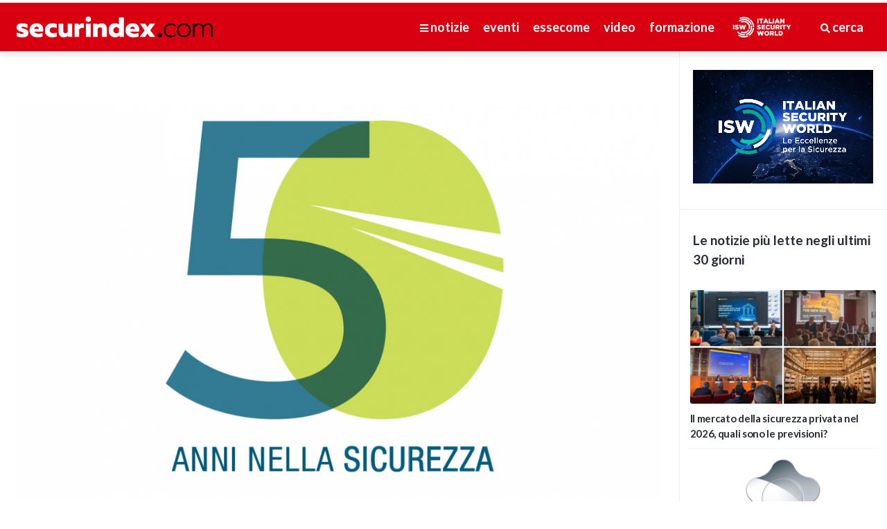

--- FILE ---
content_type: text/html; charset=UTF-8
request_url: https://securindex.com/news/leggi/4110/dab-50-anni-insieme-24-09-1972-25-09-2022
body_size: 11769
content:
<!DOCTYPE html>
<html lang="it" class="">
    <head>
        <meta charset="utf-8">
        <meta http-equiv="X-UA-Compatible" content="IE=edge">
        <meta name="viewport" content="width=device-width, height=device-height, initial-scale=1.0, maximum-scale=1.0, user-scalable=no">
        <meta name="apple-mobile-web-app-capable" content="yes">
		<meta name="csrf-token" content="nrt5dRvYLvzQhx7dfn950enwM5tNHNmWVQZLsrgo">
        <link rel="icon" href="https://securindex.com/favicon.png" type="image/x-icon" />
        <meta name="description" content="securindex.com è il portale italiano della sicurezza: notizie, norme e leggi, novità tecnologiche, formazione professionale e contatto diretto con installatori certificati.">
        <meta name="keywords" content="sicurezza,securindex,essecome,news,notizie,securpedia,informazione,installatore,installatori,antifurto,antifurti,gdpr,guardie giurate,videosorveglianza,security,safety,vigilanza,corsi sicurezza,security for retail forum,formazione professionale,certificazione professionale">
        <link rel="canonical" href="https://securindex.com/">
        <title> DAB, 50 anni insieme. 24/09/1972 – 25/09/2022 - news - securindex </title>

        <!-- Google Tag Manager -->
        <script>(function(w,d,s,l,i){w[l]=w[l]||[];w[l].push({'gtm.start':
                    new Date().getTime(),event:'gtm.js'});var f=d.getElementsByTagName(s)[0],
                j=d.createElement(s),dl=l!='dataLayer'?'&l='+l:'';j.async=true;j.src=
                'https://www.googletagmanager.com/gtm.js?id='+i+dl;f.parentNode.insertBefore(j,f);
            })(window,document,'script','dataLayer','GTM-NCCC5Z53');</script>
        <!-- End Google Tag Manager -->
		
		<meta name="copyright" content="Securindex" />
		<meta name="company" content="Securindex" />
        
        <meta property="fb:app_id" content="2061176527499841">
        <meta property="og:locale" content="it_IT">
        <meta property="og:type" content="website">
        <meta property="og:site_name" content="securindex.com">
        <meta property="og:title" content="DAB, 50 anni insieme. 24/09/1972 – 25/09/2022">
        <meta property="og:url" content="https://securindex.com/news/leggi/4110/dab-50-anni-insieme-24-09-1972-25-09-2022">
        <meta property="og:description" content="
	Il 25/09/2022 si celebra il 50esimo di DAB. Un traguardo importante raggiunto con la determinazione, la passione e la lungimiranza che contraddistinguono le aziende che costituiscono DAB: il System Integrator DAB Sistemi Integrati e la societ&agrave; di Monitoraggio, Vigilanza Tecnologica e Supervisione dei sistemi integrati di sicurezza DAB Centro Operativo. Una prima riflessione la chiediamo alla dott.ssa Maddalena Nocivelli, presidente DAB.

	Qual &egrave; il sentiment nel giungere a questa importante tappa?
	Il 25 settembre si celebra non solo il compleanno dell&rsquo;azienda, ma anche la vita del brand, il lavoro di chi ha creduto nella vision e ha contribuito a farla evolvere, e tutto ci&ograve; che sta dentro il cuore di DAB: ETICA, VALORI E PERSONE.
	Un successo realizzato grazie all&rsquo;impegno quotidiano di tutti i collaboratori e alla fiducia dei clienti. Sono alla guida dell&rsquo;azienda, insieme ad altri soci, da settembre 2018 e in questi anni abbiamo rispettato quanto promesso ovvero: innovazione, digitalizzazione, diversificazione orizzontale e consolidamento nei mercati di riferimento, infine valorizzazione del capitale umano.
	Questo risultato &egrave; stato il frutto di un approccio al contempo proattivo e realistico, perch&eacute; abbiamo investito costantemente nella creazione di una nuova consapevolezza: l&rsquo;importanza di vivere nel presente, cogliere e interpretare il momento e le opportunit&agrave;, non rimandare a domani quello che possiamo fare oggi.
	In DAB la tenacia e la voglia di intraprendere non mancano mai! Non ci sono molte PMI in Italia che possono festeggiare i 50 anni di storia e avere, all&rsquo;interno del proprio organigramma, dipendenti che compiono a loro volta 25, 20 o 15 anni di presenza nella stessa azienda.
	Ho subito capito, appena entrata in DAB, che si respirava &ldquo;aria di famiglia&rdquo;... Ci sono dipendenti che sono cresciuti insieme all&rsquo;azienda, si sono sposati, hanno avuto dei figli, si sono laureati o hanno conseguito obiettivi personali, condividendoli con DAB in un percorso fecondo per entrambi..&quot;

	Clicca qui sotto per leggere l&#39;intervista completa:">
        <meta property="og:image" content="https://securindex.com/cacheimage/cached-1100--maintain.cd89c28058069a6cffdc74d285880b22.png">
        <meta property="og:image:secure_url" content="https://securindex.com/cacheimage/cached-1100--maintain.cd89c28058069a6cffdc74d285880b22.png">
                            <meta property="og:image:width" content="1100">
                                    <!--<meta property="og:image:height" content="600">-->
                    <meta property="og:article:author" content="securindex.com">
        <meta property="og:article:publisher" content="essecome editore">
        <meta name="twitter:card" content="summary_large_image">
        <meta name="twitter:site" content="@securindex">
        <meta name="twitter:creator" content="@securindex" />
        <meta name="twitter:url" content="https://securindex.com/news/leggi/4110/dab-50-anni-insieme-24-09-1972-25-09-2022">
        <meta name="twitter:title" content="DAB, 50 anni insieme. 24/09/1972 – 25/09/2022">
        <meta name="twitter:description" content="
	Il 25/09/2022 si celebra il 50esimo di DAB. Un traguardo importante raggiunto con la determinazione, la passione e la lungimiranza che contraddistinguono le aziende che costituiscono DAB: il System Integrator DAB Sistemi Integrati e la societ&agrave; di Monitoraggio, Vigilanza Tecnologica e Supervisione dei sistemi integrati di sicurezza DAB Centro Operativo. Una prima riflessione la chiediamo alla dott.ssa Maddalena Nocivelli, presidente DAB.

	Qual &egrave; il sentiment nel giungere a questa importante tappa?
	Il 25 settembre si celebra non solo il compleanno dell&rsquo;azienda, ma anche la vita del brand, il lavoro di chi ha creduto nella vision e ha contribuito a farla evolvere, e tutto ci&ograve; che sta dentro il cuore di DAB: ETICA, VALORI E PERSONE.
	Un successo realizzato grazie all&rsquo;impegno quotidiano di tutti i collaboratori e alla fiducia dei clienti. Sono alla guida dell&rsquo;azienda, insieme ad altri soci, da settembre 2018 e in questi anni abbiamo rispettato quanto promesso ovvero: innovazione, digitalizzazione, diversificazione orizzontale e consolidamento nei mercati di riferimento, infine valorizzazione del capitale umano.
	Questo risultato &egrave; stato il frutto di un approccio al contempo proattivo e realistico, perch&eacute; abbiamo investito costantemente nella creazione di una nuova consapevolezza: l&rsquo;importanza di vivere nel presente, cogliere e interpretare il momento e le opportunit&agrave;, non rimandare a domani quello che possiamo fare oggi.
	In DAB la tenacia e la voglia di intraprendere non mancano mai! Non ci sono molte PMI in Italia che possono festeggiare i 50 anni di storia e avere, all&rsquo;interno del proprio organigramma, dipendenti che compiono a loro volta 25, 20 o 15 anni di presenza nella stessa azienda.
	Ho subito capito, appena entrata in DAB, che si respirava &ldquo;aria di famiglia&rdquo;... Ci sono dipendenti che sono cresciuti insieme all&rsquo;azienda, si sono sposati, hanno avuto dei figli, si sono laureati o hanno conseguito obiettivi personali, condividendoli con DAB in un percorso fecondo per entrambi..&quot;

	Clicca qui sotto per leggere l&#39;intervista completa:">
        <meta name="twitter:image" content="https://securindex.com/cacheimage/cached-1100--maintain.cd89c28058069a6cffdc74d285880b22.png">
        
        <!-- Fonts link -->
        <link href="https://fonts.googleapis.com/css?family=Lato:400,400i,700,700i|Raleway:400,400i,700,700i" rel="stylesheet">
        <!-- Icon css link -->
        <link rel="stylesheet" href="https://use.fontawesome.com/releases/v5.7.0/css/all.css" integrity="sha384-lZN37f5QGtY3VHgisS14W3ExzMWZxybE1SJSEsQp9S+oqd12jhcu+A56Ebc1zFSJ" crossorigin="anonymous">        <!-- CSS framework -->
        <link href="https://securindex.com/css/vendors/bulma.min.css" rel="stylesheet">
        <link href="https://securindex.com/css/vendors/bulma-switch.min.css" rel="stylesheet">
        <link href="https://securindex.com/css/vendors/bulma-checkradio.min.css" rel="stylesheet">
        <link href="https://securindex.com/css/vendors/jquery.fullpage.min.css" rel="stylesheet">
        <link href="https://securindex.com/js/vendors/lightgallery/css/lightgallery.min.css" rel="stylesheet">

        <link href="https://securindex.com/css/base.css?ver=1708534537" rel="stylesheet">
        <link href="/css/app.css" rel="stylesheet">
        <link href="https://securindex.com/css/layout/search.css?ver=1635329042" rel="stylesheet">
        <link href="https://securindex.com/css/layout/header.css?ver=1635329040" rel="stylesheet">
        <link href="https://securindex.com/css/layout/footer.css?ver=1635329040" rel="stylesheet">
        <link href="https://securindex.com/css/layout/grid-layout.css?ver=1635329040" rel="stylesheet">
        <link href="https://securindex.com/css/layout/top-news.css?ver=1697731581" rel="stylesheet">
        <link href="https://securindex.com/css/layout/main-column.css?ver=1686258552" rel="stylesheet">
        <link href="https://securindex.com/css/layout/banner-installatore.css?ver=1635329039" rel="stylesheet">
        <link href="https://securindex.com/css/layout/banner-securpedia.css?ver=1635329039" rel="stylesheet">
        <link href="https://securindex.com/css/layout/videos.css?ver=1635329043" rel="stylesheet">
        <link href="https://securindex.com/css/layout/banners.css?ver=1698090701" rel="stylesheet">
        <link href="https://securindex.com/css/layout/news-detail.css?ver=1635329042" rel="stylesheet">
        <link href="https://securindex.com/css/layout/courses.css?ver=1635329040" rel="stylesheet">
        <link href="https://securindex.com/css/layout/course-detail.css?ver=1635329040" rel="stylesheet">
        <link href="https://securindex.com/css/layout/events.css?ver=1635329040" rel="stylesheet">
        <link href="https://securindex.com/css/layout/securpedia.css?ver=1635329042" rel="stylesheet">
        <link href="https://securindex.com/css/layout/login.css?ver=1635329042" rel="stylesheet">
        <link href="https://securindex.com/css/layout/admin.css?ver=1635329039" rel="stylesheet">
	
	    <link href="https://securindex.com/css/layout/installatori/search-list.css?ver=1635329041" rel="stylesheet">
	    <link href="https://securindex.com/css/layout/installatori/filters.css?ver=1635329041" rel="stylesheet">
	    <link href="https://securindex.com/css/layout/installatori/card.css?ver=1635329041" rel="stylesheet">
	    <link href="https://securindex.com/css/layout/installatori/card-detail.css?ver=1635329041" rel="stylesheet">

        <!-- HTML5 shim and Respond.js for IE8 support of HTML5 elements and media queries -->
        <!-- WARNING: Respond.js doesn't work if you view the page via file:// -->
        <!--[if lt IE 9]>
        <script src="https://oss.maxcdn.com/html5shiv/3.7.3/html5shiv.min.js"></script>
        <script src="https://oss.maxcdn.com/respond/1.4.2/respond.min.js"></script>
        <![endif]-->
        <!--[if lte IE 11]>
        <meta http-equiv="refresh" content="0;url=http://abetterbrowser.org/" />
        <script type="text/javascript">
        window.top.location = 'http://abetterbrowser.org/';
        </script>
        <![endif]-->
        <script src="https://securindex.com/js/picturefill.min.js"></script>
    </head>
    <body class="main-page sidebarShown sidebar_categories ">

    <!-- Google Tag Manager (noscript) -->
    <noscript><iframe src="https://www.googletagmanager.com/ns.html?id=GTM-NCCC5Z53"
                      height="0" width="0" style="display:none;visibility:hidden"></iframe></noscript>
    <!-- End Google Tag Manager (noscript) -->


    <noscript>
    		<p>Sembra che tu abbia disabilitato Javascript, devi abilitarlo per visualizzare correttamente questo sito.</p>
    		<p>Looks like you have Javascript disabled, you must enable it to use this website properly.</p>
    	</noscript>
		
<nav id="main-menu" class="panel top small" style="border-radius: 0">
	<div class="sections desktop is-hidden-touch">
		<div class="left">
			<a href="https://www.securindex.com/" title="Securindex" class="logo"><img class="block" src="https://securindex.com/images/site/logo_securindex-bianco.png"></a>
		</div>
		<div class="right">
			<ul class="menu" style="display: flex; align-items: center; justify-content: flex-end;">
				<li><a class="sidebarTrigger" data-sidebar-id="categories"><i class="fas fa-bars"></i> notizie</a></li>
				
									<li><a href="https://www.securindex.com/fiere-ed-eventi">eventi</a></li>
								<li><a href="https://www.securindex.com/essecome">essecome</a></li>
				<li><a href="https://www.securindex.com/video">video</a></li>
				<li><a href="https://www.securindex.com/formazione" >formazione</a></li>
				
				
				<li style="margin-right: 2rem; margin-left: 1rem"><a href="https://isw.securindex.com" style="font-size: 0;"><img class="block" src="https://securindex.com/images/site/logo_isw_bianco.png" style="height:30px;"></a></li>
				<li><a href="#" id="site-search"><i class="fas fa-search"></i> cerca</a></li>
			</ul>
		</div>
	</div>
	<div class="sections mobile is-hidden-desktop">
		<div class="left">
			<a href="https://www.securindex.com/" title="Securindex" class="logo"><img class="block" src="https://securindex.com/images/site/logo_securindex-bianco.png"></a>
		</div>
		<div class="right">
			<ul class="menu">
				<li><a class="sidebarTrigger" data-sidebar-id="categories"><i class="fas fa-bars"></i> menu</a></li>
				<li><a href="#" id="site-search-mobile"><i class="fas fa-search"></i> cerca</a></li>
			</ul>
		</div>
	</div>
</nav>

<nav class="sidebar right hidden" data-sidebar-id="categories" id="categories">
	<div class="menu">
		<ul class="menu">
			
			<li class="menu-item is-hidden-desktop"><a href="https://www.securindex.com/news">notizie</a></li>
			<li class="menu-item is-hidden-desktop"><a href="https://www.securindex.com/formazione">formazione</a></li>
			<li class="menu-item is-hidden-desktop"><a href="https://isw.securindex.com" class="special-section">italian security world</a></li>
							<li class="menu-item is-hidden-desktop"><a href="https://www.securindex.com/fiere-ed-eventi">eventi</a></li>
						<li class="menu-item is-hidden-desktop"><a href="https://www.securindex.com/essecome">essecome</a></li>
			<li class="menu-item is-hidden-desktop"><a href="https://www.securindex.com/video">video</a></li>
			<li class="menu-item is-hidden-desktop"><a href="https://www.securindex.com/securpedia">securpedia</a></li>

			<li class="menu-item is-hidden-touch"><a href="https://www.securindex.com/news">Tutte le news</a></li>
			<li class="menu-item is-hidden-touch category-attualita__bg"><a href="https://www.securindex.com/news/attualita">Attualità</a></li>
			<li class="menu-item is-hidden-touch category-banche-e-denaro__bg"><a href="https://www.securindex.com/news/banche-e-denaro">Banche e denaro</a></li>
			<li class="menu-item is-hidden-touch category-beni-culturali__bg"><a href="https://www.securindex.com/news/beni-culturali">Beni culturali</a></li>
			<li class="menu-item is-hidden-touch category-citta-sicura__bg"><a href="https://www.securindex.com/news/citta-sicura">Città sicura</a></li>
			<li class="menu-item is-hidden-touch category-cybersecurity__bg"><a href="https://www.securindex.com/news/cybersecurity">Cybersecurity</a></li>
			<li class="menu-item is-hidden-touch category-domotica-e-sicurezza-residenziale__bg"><a href="https://www.securindex.com/news/domotica-e-sicurezza-residenziale">Domotica e sicurezza residenziale</a></li>
			<li class="menu-item is-hidden-touch category-fire-safety__bg"><a href="https://www.securindex.com/news/fire-safety">Fire & safety</a></li>
			<li class="menu-item is-hidden-touch category-formazione-e-certificazione__bg"><a href="https://www.securindex.com/news/formazione-e-certificazione">Formazione e certificazione</a></li>
			<li class="menu-item is-hidden-touch category-norme-e-sentenze__bg"><a href="https://www.securindex.com/news/norme-e-sentenze">Norme e sentenze</a></li>
			<li class="menu-item is-hidden-touch category-security-for-retail__bg"><a href="https://www.securindex.com/news/security-for-retail">Security for retail</a></li>
			<li class="menu-item is-hidden-touch category-tecnologie__bg"><a href="https://www.securindex.com/news/tecnologie">Tecnologie</a></li>
			<li class="menu-item is-hidden-touch category-vigilanza-e-dintorni__bg"><a href="https://www.securindex.com/news/vigilanza-e-dintorni">Vigilanza e dintorni</a></li>
		</ul>
	</div>
</nav>
		        
        
        <section class="wrapper">

	<section id="main-column" class="main-column">
		<div class="main-column-wrapper">
			<article class="section detail-news-article">
				<!-- 1100 -->
				<!-- 950 <= 1279-->
				<!-- 700 <= 768-->
				<!-- 400 <= 499-->
				<picture>
					<source srcset="https://securindex.com/cacheimage/cached-1100--maintain.cd89c28058069a6cffdc74d285880b22.png" media="(min-width: 1280px)">
					<source srcset="https://securindex.com/cacheimage/cached-950--maintain.cd89c28058069a6cffdc74d285880b22.png" media="(min-width: 769px)">
					<source srcset="https://securindex.com/cacheimage/cached-700--maintain.cd89c28058069a6cffdc74d285880b22.png" media="(min-width: 500px)">
					<img srcset="https://securindex.com/cacheimage/cached-400--maintain.cd89c28058069a6cffdc74d285880b22.png" class="maximize block" alt="">
				</picture>
				<h1>DAB, 50 anni insieme. 24/09/1972 – 25/09/2022</h1>
				<div class="article-meta">
					<div class="article-category">
						<a href="https://securindex.com/news/attualita" class="category-attualita__color">attualità</a>
					</div>
					<div class="article-time-ago"><a href="#"><time datetime="2022-09-08"><strong> 8 settembre</strong> 2022</time></a></div>
					<div class="article-views"><strong>2182</strong> visualizzazioni</div>
				</div>
				<div class="article-full">
					<p><p>
	Il 25/09/2022 si celebra il 50esimo di <b>DAB</b>. Un traguardo importante raggiunto con la determinazione, la passione e la lungimiranza che contraddistinguono le aziende che costituiscono DAB: il System Integrator <b>DAB Sistemi Integrati</b> e la societ&agrave; di Monitoraggio, Vigilanza Tecnologica e Supervisione dei sistemi integrati di sicurezza <b>DAB Centro Operativo</b>. Una prima riflessione la chiediamo alla dott.ssa <b>Maddalena Nocivelli</b>, presidente DAB.</p>
<p>
	<b>Qual &egrave; il sentiment nel giungere a questa importante tappa?</b><br />
	<em>Il 25 settembre si celebra non solo il compleanno dell&rsquo;azienda, ma anche la vita del brand, il lavoro di chi ha creduto nella vision e ha contribuito a farla evolvere, e tutto ci&ograve; che sta dentro il cuore di DAB: ETICA, VALORI E PERSONE.<br />
	Un successo realizzato grazie all&rsquo;impegno quotidiano di tutti i collaboratori e alla fiducia dei clienti. Sono alla guida dell&rsquo;azienda, insieme ad altri soci, da settembre 2018 e in questi anni abbiamo rispettato quanto promesso ovvero: innovazione, digitalizzazione, diversificazione orizzontale e consolidamento nei mercati di riferimento, infine valorizzazione del capitale umano.<br />
	Questo risultato &egrave; stato il frutto di un approccio al contempo proattivo e realistico, perch&eacute; abbiamo investito costantemente nella creazione di una nuova consapevolezza: l&rsquo;importanza di vivere nel presente, cogliere e interpretare il momento e le opportunit&agrave;, non rimandare a domani quello che possiamo fare oggi.<br />
	In DAB la tenacia e la voglia di intraprendere non mancano mai! Non ci sono molte PMI in Italia che possono festeggiare i 50 anni di storia e avere, all&rsquo;interno del proprio organigramma, dipendenti che compiono a loro volta 25, 20 o 15 anni di presenza nella stessa azienda.<br />
	Ho subito capito, appena entrata in DAB, che si respirava &ldquo;aria di famiglia&rdquo;... Ci sono dipendenti che sono cresciuti insieme all&rsquo;azienda, si sono sposati, hanno avuto dei figli, si sono laureati o hanno conseguito obiettivi personali, condividendoli con DAB in un percorso fecondo per entrambi..&quot;</em></p>
<p>
	<b>Clicca qui sotto per leggere l&#39;intervista completa:</b></p></p>
				</div>
								<div class="article-full">
					<a class="button is-medium is-danger" style="background-color: #d80010" href="https://securindex.com/downloads/70e63e79d4b9c66dd7f1866d749e628d.pdf">Download pdf</a>
				</div>
								
												<div class="article-full">
										<a href="https://securindex.com/news/tag/DAB">#DAB</a>
										<a href="https://securindex.com/news/tag/Maddalena Nocivelli">#Maddalena Nocivelli</a>
										<a href="https://securindex.com/news/tag/Paolo Ricci">#Paolo Ricci</a>
										<a href="https://securindex.com/news/tag/Luigi Trivisonne">#Luigi Trivisonne</a>
										<a href="https://securindex.com/news/tag/DAB Sistemi Integrati">#DAB Sistemi Integrati</a>
										<a href="https://securindex.com/news/tag/DAB Centro Operativo">#DAB Centro Operativo</a>
										<a href="https://securindex.com/news/tag/ADASTRA">#ADASTRA</a>
									</div>
							</article>

		</div>
		
		<div class="main-column-fullwidth-wrapper" style="margin-bottom: 0;">
	<article class="carousel">
		<div class="carousel-content">
			<div class="carousel-container">
				<div class="wrap">
					<div class="articles-preview">
						<div class="columns">
							<div class="column">
								<h2>Potrebbero interessarti</h2>
							</div>
						</div>
						<ul class="columns">
														<li class="column">
								<a href="https://securindex.com/news/leggi/5164/il-mercato-della-sicurezza-privata-nel-2026-quali-sono-le-previsioni" class="thumb" title="Il mercato della sicurezza privata nel 2026, quali sono le previsioni?">
								<div class="thumbnail" style="background-image:url(https://securindex.com/cacheimage/cached-286--maintain.5d7925547ce137da77fb9803fefd9bbc.jpg)"></div>
								<div class="category">
									attualità
								</div>
								<h3 class="equalElement" style="height: 100px;">Il mercato della sicurezza privata nel 2026, quali sono le previsioni?</h3></a>
							</li>
														<li class="column">
								<a href="https://securindex.com/news/leggi/5157/genetec-presenta-il-rapporto-annuale-sulla-sicurezza-fisica-2026" class="thumb" title="Genetec presenta il Rapporto annuale sulla Sicurezza Fisica 2026">
								<div class="thumbnail" style="background-image:url(https://securindex.com/cacheimage/cached-286--maintain.19bb30e0358d051767f7e6053167a66c.jpg)"></div>
								<div class="category">
									attualità
								</div>
								<h3 class="equalElement" style="height: 100px;">Genetec presenta il Rapporto annuale sulla Sicurezza Fisica 2026</h3></a>
							</li>
														<li class="column">
								<a href="https://securindex.com/news/leggi/5144/previsioni-genetec-sui-trend-della-sicurezza-fisica-per-il-2026" class="thumb" title="Previsioni Genetec sui trend della sicurezza fisica per il 2026">
								<div class="thumbnail" style="background-image:url(https://securindex.com/cacheimage/cached-286--maintain.383087b3877438a2d0c316e47bd4c881.jpg)"></div>
								<div class="category">
									attualità
								</div>
								<h3 class="equalElement" style="height: 100px;">Previsioni Genetec sui trend della sicurezza fisica per il 2026</h3></a>
							</li>
														<li class="column">
								<a href="https://securindex.com/news/leggi/5158/axis-rafforza-il-portafoglio-di-soluzioni-per-il-traffico-con-lacquisizione-di-ff-group" class="thumb" title="Axis rafforza il portafoglio di soluzioni per il traffico con l’acquisizione di FF Group">
								<div class="thumbnail" style="background-image:url(https://securindex.com/cacheimage/cached-286--maintain.04b797a051f9d2f0f314997f38cab741.jpg)"></div>
								<div class="category">
									attualità
								</div>
								<h3 class="equalElement" style="height: 100px;">Axis rafforza il portafoglio di soluzioni per il traffico con l’acquisizione di FF Group</h3></a>
							</li>
													</ul>
					</div>
				</div>
			</div>
		</div>
	</article>
</div>
	</section>
	
	<section id="sidebar">

		<div class="sidebar-contents">
			<div class="sidebar-content has-text-centered sidebar-banner" id="vetrina-rotator">
				
				
				
				

				<a href="https://isw.securindex.com" title="Italian Security World">
					<video width="435" autoplay muted loop>
						<source src="https://securindex.com/images/subdomains/index/banner-ISW.mp4" type="video/mp4">
						video not supported.
					</video>
				</a>
				
			</div>
			<div class="sidebar-content is-hidden" style="font-weight: bold; background-color: #7CFC00; text-align: center; padding: 20px">
				<a href="https://securindex.com/gpg-gli-appalti-della-vergogna" class="blink" style="color: #222; font-weight: bold; display: inline-block;">
					<span style="font-size: 1.3rem; display: block; background-color: transparent">GPG, GLI APPALTI DELLA VERGOGNA</span>
					<span style="font-size: 1rem; display: block; background-color: transparent">vai alla bacheca</span>
				</a>
			</div>
			<div class="sidebar-content article-list">
				<h5>Le notizie più lette negli ultimi 30 giorni
					
				</h5>
				<ul class="slider autoHeight animated fast bounce" data-slider-id="pp-range-selector">
					<li class="selected">
						<ul class="flex-fixedSpaces">
														<li class="col-12-12 col-desktop-1-1 col-tablet-1-4 col-phablet-1-3 col-phone-1-2">
								<a href="https://securindex.com/news/leggi/5164/il-mercato-della-sicurezza-privata-nel-2026-quali-sono-le-previsioni" title="Il mercato della sicurezza privata nel 2026, quali sono le previsioni?">
									<span class="article-title">Il mercato della sicurezza privata nel 2026, quali sono le previsioni?</span> 
									<img alt="Il mercato della sicurezza privata nel 2026, quali sono le previsioni?"  src="https://securindex.com/cacheimage/cached-286--maintain.5d7925547ce137da77fb9803fefd9bbc.jpg">
								</a>
							</li>
														<li class="col-12-12 col-desktop-1-1 col-tablet-1-4 col-phablet-1-3 col-phone-1-2">
								<a href="https://securindex.com/news/leggi/5163/marketing-indesiderato-il-garante-sanziona-verisure-italia-per-400mila-euro" title="Marketing indesiderato: il Garante sanziona Verisure Italia per 400mila euro">
									<span class="article-title">Marketing indesiderato: il Garante sanziona Verisure Italia per 400mila euro</span> 
									<img alt="Marketing indesiderato: il Garante sanziona Verisure Italia per 400mila euro"  src="https://securindex.com/cacheimage/cached-286--maintain.d352f258876dc8f5bcad7f2fe8a04480.png">
								</a>
							</li>
														<li class="col-12-12 col-desktop-1-1 col-tablet-1-4 col-phablet-1-3 col-phone-1-2">
								<a href="https://securindex.com/news/leggi/5165/le-tendenze-della-videosorveglianza-nel-2026-secondo-hanwha-vision-intelligenza-artificiale-affidabile-e-sostenibilita" title="Le tendenze della videosorveglianza nel 2026 secondo Hanwha Vision: intelligenza artificiale affidabile e sostenibilità">
									<span class="article-title">Le tendenze della videosorveglianza nel 2026 secondo Hanwha Vision: intelligenza artificiale affidabile e sostenibilità</span> 
									<img alt="Le tendenze della videosorveglianza nel 2026 secondo Hanwha Vision: intelligenza artificiale affidabile e sostenibilità"  src="https://securindex.com/cacheimage/cached-286--maintain.690611dc5bb5a285b707a716cf7551c1.jpg">
								</a>
							</li>
														<li class="col-12-12 col-desktop-1-1 col-tablet-1-4 col-phablet-1-3 col-phone-1-2">
								<a href="https://securindex.com/news/leggi/5167/cosa-insegna-lincendio-di-crans-montana" title="Cosa insegna l’incendio di Crans-Montana">
									<span class="article-title">Cosa insegna l’incendio di Crans-Montana</span> 
									<img alt="Cosa insegna l’incendio di Crans-Montana"  src="https://securindex.com/cacheimage/cached-286--maintain.37fb2379531340ec456a4c47a07773ec.jpg">
								</a>
							</li>
														<li class="col-12-12 col-desktop-1-1 col-tablet-1-4 col-phablet-1-3 col-phone-1-2">
								<a href="https://securindex.com/news/leggi/5168/sicurezza-nei-piccoli-comuni-il-possibile-contributo-della-sicurezza-privata" title="Sicurezza nei piccoli Comuni, il possibile contributo della sicurezza privata">
									<span class="article-title">Sicurezza nei piccoli Comuni, il possibile contributo della sicurezza privata</span> 
									<img alt="Sicurezza nei piccoli Comuni, il possibile contributo della sicurezza privata"  src="https://securindex.com/cacheimage/cached-286--maintain.1a009c989811708624293b40dec342ac.jpg">
								</a>
							</li>
													</ul>
					</li>
				</ul>
			</div>
			
						<div class="sidebar-content has-text-centered sidebar-banner">
												<div class="column">
					<a class="view-tracking" data-id="451" data-type="banners"  href="https://www.inim.biz/it/antintrusione-e-domotica/centrale-antifurto-e-domotica-primex" target="_blank" ><img class="inlineBlock" src="https://securindex.com/cacheimage/cached-435-275-maintain.258e57e97864ad67e59ede2686beabed.jpg"></a>
									</div>
							</div>
						
			<div class="sidebar-content simple-list">
				<h5>Ultimo numero
					<span>
						<a href="https://securindex.com/essecome">Edizioni passate</a>
					</span>
				</h5>
				<div style="margin-top: 20px;" class="has-text-centered">
					<a href="https://securindex.com/downloads/7565530939f00365f541c6c7ae92cfd0.pdf" title="essecome online 7/2025">
						<img alt="essecome online 7/2025"  src="https://securindex.com/cacheimage/cached-286--maintain.bc59ceca5cf9e7147c35709c4b7716a6.jpg">
					</a>
				</div>
			</div>
			
						<div class="sidebar-content has-text-centered sidebar-banner">
												<div class="column">
					<a class="view-tracking" data-id="446" data-type="banners"  href="https://www.vigilanzacoopservice.it/azienda/chi-siamo/" target="_blank" ><img class="inlineBlock" src="https://securindex.com/images/bfa33548062bbc4d6a52b819874b1146.gif"></a>
									</div>
							</div>
			
			<div class="sidebar-content simple-list">
				<h5>Ultimo video
					<span>
						<a href="https://securindex.com/video">Guarda altri video</a>
					</span>
				</h5>
				<div style="margin-top: 20px;">
					<div class="embed-container"><iframe width="100%" height="100%" src="https://www.youtube.com/embed/ZWgWbPBjPUE?HD=1;rel=0;showinfo=0;controls=1;autohide=1" frameborder="0" allowfullscreen=""></iframe></div>
				</div>
			</div>
			
						<div class="sidebar-content has-text-centered sidebar-banner">
												<div class="column">
					<a class="view-tracking" data-id="453" data-type="banners"  href="https://www.cittadinidellordine.com/" target="_blank" ><img class="inlineBlock" src="https://securindex.com/cacheimage/cached-435-275-maintain.bdc78424196ff271584e8bdf96dc856a.png"></a>
									</div>
							</div>
						
			<div class="sidebar-content simple-list">
				<h5>Ultime DEM </h5>
				<ul class="flex-fixedSpaces">
										<li class="col-12-12 col-desktop-1-1 col-tablet-1-2 col-phablet-1-1">
						<a class="developer" href="https://sh1.sendinblue.com/3hcgt19qnwlpfe.html?t=1765810184572" rel="nofollow" target="_blank">
							<div class="list-title">IVA Pro LPR/MMR/DGS: Novità firmware 9.80</div>
							<div class="list-subtitle">Inviata il 15 dicembre 2025</div>
						</a>
					</li>
										<li class="col-12-12 col-desktop-1-1 col-tablet-1-2 col-phablet-1-1">
						<a class="developer" href="https://sh1.sendinblue.com/3hbzy7xqnwlpfe.html?t=1764250936916" rel="nofollow" target="_blank">
							<div class="list-title">HESA presenta il nuovo sensore LiDAR REDSCAN Lite RLS-1010L di OPTEX</div>
							<div class="list-subtitle">Inviata il 27 novembre 2025</div>
						</a>
					</li>
										<li class="col-12-12 col-desktop-1-1 col-tablet-1-2 col-phablet-1-1">
						<a class="developer" href="https://sh1.sendinblue.com/3hbvqilqnwlpfe.html?t=1764092341455" rel="nofollow" target="_blank">
							<div class="list-title">E’ arrivato essecome online 7/2025!</div>
							<div class="list-subtitle">Inviata il 25 novembre 2025</div>
						</a>
					</li>
										<li class="col-12-12 col-desktop-1-1 col-tablet-1-2 col-phablet-1-1">
						<a class="developer" href="https://sh1.sendinblue.com/3hbevp9qnwlpfe.html?t=1763402065278" rel="nofollow" target="_blank">
							<div class="list-title">SICUREZZA 2025, VIENI A SCOPRIRE LE GRANDI NOVITÀ DI SECURINDEX - Pad. 7 stand S19-T20</div>
							<div class="list-subtitle">Inviata il 17 novembre 2025</div>
						</a>
					</li>
										<li class="col-12-12 col-desktop-1-1 col-tablet-1-2 col-phablet-1-1">
						<a class="developer" href="https://sh1.sendinblue.com/3hb6galqnwlpfe.html?t=1763041401177" rel="nofollow" target="_blank">
							<div class="list-title">HESA &quot;FOR YOU&quot; vi aspetta a SICUREZZA 2025!</div>
							<div class="list-subtitle">Inviata il 13 novembre 2025</div>
						</a>
					</li>
									</ul>
				
				<a class="simple-list-more" target="_blank" href="https://0bf72323.sibforms.com/serve/[base64]">Iscriviti alla newsletter</a>
			</div>
			
						<div class="sidebar-content has-text-centered sidebar-banner">
												<div class="column">
					<a class="view-tracking" data-id="439" data-type="banners"  href="https://hubs.la/Q02NYhpt0" target="_blank" ><img class="inlineBlock" src="https://securindex.com/cacheimage/cached-435-275-maintain.e65bbf828524de17e1426b4905afa10a.png"></a>
									</div>
												<div class="column">
					<a class="view-tracking" data-id="426" data-type="banners"  href="https://www.youtube.com/@SecurindexTv/podcasts" target="_blank" ><img class="inlineBlock" src="https://securindex.com/images/0a7f3190dab05063428befbf38ad510d.gif"></a>
									</div>
												<div class="column">
					<a class="view-tracking" data-id="431" data-type="banners"  href="https://spumablock.com/" target="_blank" ><img class="inlineBlock" src="https://securindex.com/cacheimage/cached-435-275-maintain.715f7efac686f5a32fc3502c16e75100.png"></a>
									</div>
												<div class="column">
					<a class="view-tracking" data-id="367" data-type="banners"  href="https://www.anivp.it/" target="_blank" ><img class="inlineBlock" src="https://securindex.com/cacheimage/cached-435-275-maintain.81dbda9208821ebc305db2d88d1df218.jpg"></a>
									</div>
												<div class="column">
					<a class="view-tracking" data-id="444" data-type="banners"  href="https://www.univigilanza.it/" target="_blank" ><img class="inlineBlock" src="https://securindex.com/cacheimage/cached-435-275-maintain.1d1ff7683839c41ff72f53c05696137a.png"></a>
									</div>
												<div class="column">
					<a class="view-tracking" data-id="452" data-type="banners"  href="http://www.ermes-cctv.com" target="_blank" ><img class="inlineBlock" src="https://securindex.com/images/f85c20d681f14ef1eee544ae42aa5d41.gif"></a>
									</div>
							</div>
					</div>

	</section>
	
	<section class="carousel red is-hidden-mobile">
	<div class="carousel-content">
		<div class="carousel-container">
			<div class="wrap">
				<div class="articles-preview">
					<div class="columns">
						<div class="column has-text-centered">
							<h2>Ultimi video inseriti</h2>
						</div>
					</div>
					<ul class="columns" style="overflow: hidden;">
												<li class="column is-half-tablet is-one-third-desktop is-one-quarter-widescreen is-one-fifth-fullhd">
							<a href="#" class="video" title=" Sanità e sicurezza privata nell&#039;era della IA. Le interviste ai partner: Base Digitale">
							<!--<div class="thumbnail" style="background-image:url(https://securindex.com/images/video-cover.jpg)"></div>-->
							<div class="thumbnail" style="padding-bottom: 57%;"><div class="embed-container"><iframe width="100%" height="100%" src="https://www.youtube.com/embed/O481HOcl99w?HD=1;rel=0;showinfo=0;controls=1;autohide=1" frameborder="0" allowfullscreen=""></iframe></div></div>
							<div class="category">Interviste</div>
							<div class="meta"></div>
							<h3 class="equalElement" style="height: 60px;">Sanità e sicurezza privata nell&#039;era della IA. Le interviste ai partner: Base Digitale</h3></a>
						</li>
												<li class="column is-half-tablet is-one-third-desktop is-one-quarter-widescreen is-one-fifth-fullhd">
							<a href="#" class="video" title=" Sanità e sicurezza privata nell&#039;era della IA. Le interviste ai partner: AISMA">
							<!--<div class="thumbnail" style="background-image:url(https://securindex.com/images/video-cover.jpg)"></div>-->
							<div class="thumbnail" style="padding-bottom: 57%;"><div class="embed-container"><iframe width="100%" height="100%" src="https://www.youtube.com/embed/BL1woUUkfYs?HD=1;rel=0;showinfo=0;controls=1;autohide=1" frameborder="0" allowfullscreen=""></iframe></div></div>
							<div class="category">Interviste</div>
							<div class="meta"></div>
							<h3 class="equalElement" style="height: 60px;">Sanità e sicurezza privata nell&#039;era della IA. Le interviste ai partner: AISMA</h3></a>
						</li>
												<li class="column is-half-tablet is-one-third-desktop is-one-quarter-widescreen is-one-fifth-fullhd">
							<a href="#" class="video" title=" Sanità e sicurezza privata nell&#039;era della IA. Le interviste ai partner: Istituto di Vigilanza Coopservice">
							<!--<div class="thumbnail" style="background-image:url(https://securindex.com/images/video-cover.jpg)"></div>-->
							<div class="thumbnail" style="padding-bottom: 57%;"><div class="embed-container"><iframe width="100%" height="100%" src="https://www.youtube.com/embed/wCjJGHGKH4I?HD=1;rel=0;showinfo=0;controls=1;autohide=1" frameborder="0" allowfullscreen=""></iframe></div></div>
							<div class="category">Interviste</div>
							<div class="meta"></div>
							<h3 class="equalElement" style="height: 60px;">Sanità e sicurezza privata nell&#039;era della IA. Le interviste ai partner: Istituto di Vigilanza Coopservice</h3></a>
						</li>
												<li class="column is-half-tablet is-one-third-desktop is-one-quarter-widescreen is-one-fifth-fullhd">
							<a href="#" class="video" title=" Sanità e sicurezza privata nell&#039;era della IA. Le interviste ai partner: Cyberloop">
							<!--<div class="thumbnail" style="background-image:url(https://securindex.com/images/video-cover.jpg)"></div>-->
							<div class="thumbnail" style="padding-bottom: 57%;"><div class="embed-container"><iframe width="100%" height="100%" src="https://www.youtube.com/embed/HSU-KNHCdnE?HD=1;rel=0;showinfo=0;controls=1;autohide=1" frameborder="0" allowfullscreen=""></iframe></div></div>
							<div class="category">Interviste</div>
							<div class="meta"></div>
							<h3 class="equalElement" style="height: 60px;">Sanità e sicurezza privata nell&#039;era della IA. Le interviste ai partner: Cyberloop</h3></a>
						</li>
												<li class="column is-half-tablet is-one-third-desktop is-one-quarter-widescreen is-one-fifth-fullhd">
							<a href="#" class="video" title=" Sanità e sicurezza privata nell&#039;era della IA. Le interviste ai partner: Alesys">
							<!--<div class="thumbnail" style="background-image:url(https://securindex.com/images/video-cover.jpg)"></div>-->
							<div class="thumbnail" style="padding-bottom: 57%;"><div class="embed-container"><iframe width="100%" height="100%" src="https://www.youtube.com/embed/zfi_U6ZyUHA?HD=1;rel=0;showinfo=0;controls=1;autohide=1" frameborder="0" allowfullscreen=""></iframe></div></div>
							<div class="category">Interviste</div>
							<div class="meta"></div>
							<h3 class="equalElement" style="height: 60px;">Sanità e sicurezza privata nell&#039;era della IA. Le interviste ai partner: Alesys</h3></a>
						</li>
											</ul>
					<div class="columns">
						<div class="column has-text-centered">
							<a href="https://securindex.com/video" class="rounded-button white">Guarda gli altri video</a>
						</div>
					</div>
				</div>
			</div>
		</div>
	</div>
</section>	
</section>


		
		
<footer class="footer">
	<div class="columns">
		<div class="column is-one-third">
			<a href="https://www.securindex.com/" title="Securindex" class="logo"><img class="block" src="https://securindex.com/images/site/logo_footer.png"></a>
			<p><strong>© 2012/2026 essecome editore srls Tutti i diritti riservati.</strong><br>
			Milano - P.I 10293030960<br>
				REA MI-2520743<br>
			Tel. (+39) 02 36757931<br>
			<br>
			<a href="http://fabbrikk.com" target="_blank">Site handcrafted with <span>♥</span> by Fabbrikk</a></p>

		</div>
		<div class="column is-one-third">
			<ul>
				<li><strong>Legal</strong></li>
				<li><a href="https://www.securindex.com/chi-siamo">Chi siamo</a></li>
				<li><a href="https://www.securindex.com/abbonamenti">Abbonamenti</a></li>
				<li><a href="https://www.securindex.com/comunicazione-adv">Comunicazione & Adv</a></li>
				<li><a href="https://www.securindex.com/redazione">Redazione</a></li>
				<li><a href="https://www.securindex.com/contatti">Contatti</a></li>
				<li><a href="https://www.iubenda.com/privacy-policy/31633106" class="iubenda-nostyle no-brand iubenda-noiframe iubenda-embed iubenda-noiframe" target="_blank" title="Privacy Policy">Privacy policy</a></li>
				<li><a href="https://www.iubenda.com/privacy-policy/31633106/cookie-policy" class="iubenda-nostyle no-brand iubenda-noiframe iubenda-embed iubenda-noiframe" target="_blank" title="Cookie Policy">Cookie policy</a></li>
				<li><a href='#' class='iubenda-cs-preferences-link'>Impostazioni privacy</a></li>
			</ul>
		</div>
		<div class="column is-one-third has-text-right">

			<ul class="socials">
				<li><strong>Seguici anche sui social</strong></li>
				<li><a class="facebook" href="https://www.facebook.com/securindex" target="_blank"></a></li>
				
				<li><a class="linkedin" href="https://www.linkedin.com/company/securindex.com" target="_blank"></a></li>
				<li><a class="youtube" href="https://www.youtube.com/user/SecurindexTv" target="_blank"></a></li>
			</ul>

			<div>
				
				<a class="button is-link is-medium mt-5" target="_blank" href="https://0bf72323.sibforms.com/serve/[base64]">Iscriviti alla newsletter</a>
			</div>

		</div>
	</div>	
</footer>
		        
        <div id="morphsearch" class="morphsearch">
        	<form class="morphsearch-form" method="get" action="https://securindex.com/cerca">
        		<input class="morphsearch-input" type="search" placeholder="Cerca..." autofocus="autofocus">
        		<button class="morphsearch-submit" type="submit">Cerca</button>
        	</form>
        	<div class="morphsearch-content">
        		<div class="dummy-column">
        			<h2>Più lette</h2>
        			        				<a class="dummy-media-object" href="https://securindex.com/news/leggi/5164/il-mercato-della-sicurezza-privata-nel-2026-quali-sono-le-previsioni" title="Il mercato della sicurezza privata nel 2026, quali sono le previsioni?">
        					<img alt="Il mercato della sicurezza privata nel 2026, quali sono le previsioni?"  src="https://securindex.com/cacheimage/cached-286--maintain.5d7925547ce137da77fb9803fefd9bbc.jpg">
        					<h3>Il mercato della sicurezza privata nel 2026, quali sono le previsioni?</h3> 
        				</a>
        			        				<a class="dummy-media-object" href="https://securindex.com/news/leggi/5163/marketing-indesiderato-il-garante-sanziona-verisure-italia-per-400mila-euro" title="Marketing indesiderato: il Garante sanziona Verisure Italia per 400mila euro">
        					<img alt="Marketing indesiderato: il Garante sanziona Verisure Italia per 400mila euro"  src="https://securindex.com/cacheimage/cached-286--maintain.d352f258876dc8f5bcad7f2fe8a04480.png">
        					<h3>Marketing indesiderato: il Garante sanziona Verisure Italia per 400mila euro</h3> 
        				</a>
        			        				<a class="dummy-media-object" href="https://securindex.com/news/leggi/5165/le-tendenze-della-videosorveglianza-nel-2026-secondo-hanwha-vision-intelligenza-artificiale-affidabile-e-sostenibilita" title="Le tendenze della videosorveglianza nel 2026 secondo Hanwha Vision: intelligenza artificiale affidabile e sostenibilità">
        					<img alt="Le tendenze della videosorveglianza nel 2026 secondo Hanwha Vision: intelligenza artificiale affidabile e sostenibilità"  src="https://securindex.com/cacheimage/cached-286--maintain.690611dc5bb5a285b707a716cf7551c1.jpg">
        					<h3>Le tendenze della videosorveglianza nel 2026 secondo Hanwha Vision: intelligenza artificiale affidabile e sostenibilità</h3> 
        				</a>
        			        				<a class="dummy-media-object" href="https://securindex.com/news/leggi/5167/cosa-insegna-lincendio-di-crans-montana" title="Cosa insegna l’incendio di Crans-Montana">
        					<img alt="Cosa insegna l’incendio di Crans-Montana"  src="https://securindex.com/cacheimage/cached-286--maintain.37fb2379531340ec456a4c47a07773ec.jpg">
        					<h3>Cosa insegna l’incendio di Crans-Montana</h3> 
        				</a>
        			        				<a class="dummy-media-object" href="https://securindex.com/news/leggi/5168/sicurezza-nei-piccoli-comuni-il-possibile-contributo-della-sicurezza-privata" title="Sicurezza nei piccoli Comuni, il possibile contributo della sicurezza privata">
        					<img alt="Sicurezza nei piccoli Comuni, il possibile contributo della sicurezza privata"  src="https://securindex.com/cacheimage/cached-286--maintain.1a009c989811708624293b40dec342ac.jpg">
        					<h3>Sicurezza nei piccoli Comuni, il possibile contributo della sicurezza privata</h3> 
        				</a>
        			        		</div>
        		<div class="dummy-column">
        			<h2>Più recenti</h2>
        			        				<a class="dummy-media-object" href="https://securindex.com/news/leggi/5173/gli-scenari-del-mercato-della-sicurezza-fisica-nel-2026-secondo-genetec" title="Gli scenari del mercato della sicurezza fisica nel 2026 secondo Genetec">
        					<img alt="Gli scenari del mercato della sicurezza fisica nel 2026 secondo Genetec"  src="https://securindex.com/cacheimage/cached-286--maintain.9ba4a84eaf50d2c605866a1497b98c52.jpg">
        					<h3>Gli scenari del mercato della sicurezza fisica nel 2026 secondo Genetec</h3> 
        				</a>
        			        				<a class="dummy-media-object" href="https://securindex.com/news/leggi/5171/schneider-electric-modernizza-e-unifica-i-propri-sistemi-di-videosorveglianza-con-genetec-security-center" title="Schneider Electric modernizza e unifica i propri sistemi di videosorveglianza con Genetec Security Center">
        					<img alt="Schneider Electric modernizza e unifica i propri sistemi di videosorveglianza con Genetec Security Center"  src="https://securindex.com/cacheimage/cached-286--maintain.5cbf01217c12be49e08c39bd38356ff6.jpg">
        					<h3>Schneider Electric modernizza e unifica i propri sistemi di videosorveglianza con Genetec Security Center</h3> 
        				</a>
        			        				<a class="dummy-media-object" href="https://securindex.com/news/leggi/5172/vergnano-sceglie-axis-per-creare-uno-scudo-perimetrale-intelligente-con-tecnologia-radar-video-e-audio" title="Vergnano sceglie Axis per creare uno scudo perimetrale intelligente con tecnologia radar, video e audio">
        					<img alt="Vergnano sceglie Axis per creare uno scudo perimetrale intelligente con tecnologia radar, video e audio"  src="https://securindex.com/cacheimage/cached-286--maintain.279370ce89057f2de19c021c4d2091c2.jpg">
        					<h3>Vergnano sceglie Axis per creare uno scudo perimetrale intelligente con tecnologia radar, video e audio</h3> 
        				</a>
        			        				<a class="dummy-media-object" href="https://securindex.com/news/leggi/5169/portavalori-nel-mirino-univ-chiede-un-cambio-di-passo" title="Portavalori nel mirino: UNIV chiede un cambio di passo">
        					<img alt="Portavalori nel mirino: UNIV chiede un cambio di passo"  src="https://securindex.com/cacheimage/cached-286--maintain.205e3fe5585c4d3d1bfeb1f4ed2fc51b.jpg">
        					<h3>Portavalori nel mirino: UNIV chiede un cambio di passo</h3> 
        				</a>
        			        				<a class="dummy-media-object" href="https://securindex.com/news/leggi/5168/sicurezza-nei-piccoli-comuni-il-possibile-contributo-della-sicurezza-privata" title="Sicurezza nei piccoli Comuni, il possibile contributo della sicurezza privata">
        					<img alt="Sicurezza nei piccoli Comuni, il possibile contributo della sicurezza privata"  src="https://securindex.com/cacheimage/cached-286--maintain.1a009c989811708624293b40dec342ac.jpg">
        					<h3>Sicurezza nei piccoli Comuni, il possibile contributo della sicurezza privata</h3> 
        				</a>
        			        		</div>
        		<div class="dummy-column">
        			<h2>Potrebbero interessarti</h2>
        			        				<a class="dummy-media-object" href="https://securindex.com/news/leggi/5135/sicurezza-fisica-e-cybersecurity-per-il-mondo-della-sanita-da-cyberloop" title="Sicurezza fisica e cybersecurity per il mondo della sanità da Cyberloop">
        					<img alt="Sicurezza fisica e cybersecurity per il mondo della sanità da Cyberloop"  src="https://securindex.com/cacheimage/cached-286--maintain.552e65a5955cadf6dd375edad0d91203.jpg">
        					<h3>Sicurezza fisica e cybersecurity per il mondo della sanità da Cyberloop</h3> 
        				</a>
        			        				<a class="dummy-media-object" href="https://securindex.com/news/leggi/5073/perche-il-cyberstorage-e-diventato-un-trend-strategico-it-del-2025" title="Perché il Cyberstorage è diventato un trend strategico IT del 2025">
        					<img alt="Perché il Cyberstorage è diventato un trend strategico IT del 2025"  src="https://securindex.com/cacheimage/cached-286--maintain.8e9fd58b411b6e86f6f93e28b24cc67e.jpg">
        					<h3>Perché il Cyberstorage è diventato un trend strategico IT del 2025</h3> 
        				</a>
        			        				<a class="dummy-media-object" href="https://securindex.com/news/leggi/5159/gunnebo-safe-storage-quando-le-cassette-di-sicurezza-diventano-un-investimento" title="Gunnebo Safe Storage, quando le cassette di sicurezza diventano un investimento">
        					<img alt="Gunnebo Safe Storage, quando le cassette di sicurezza diventano un investimento"  src="https://securindex.com/cacheimage/cached-286--maintain.dcb21ceee13e3afad62b7bb5f1da53a3.jpg">
        					<h3>Gunnebo Safe Storage, quando le cassette di sicurezza diventano un investimento</h3> 
        				</a>
        			        				<a class="dummy-media-object" href="https://securindex.com/news/leggi/5093/il-diritto-dei-lavoratori-ad-un-salario-adeguato-approvata-la-legge-delega-su-retribuzioni-e-contratti-collettivi" title="Il diritto dei lavoratori ad un salario adeguato: approvata la legge delega su retribuzioni e contratti collettivi">
        					<img alt="Il diritto dei lavoratori ad un salario adeguato: approvata la legge delega su retribuzioni e contratti collettivi"  src="https://securindex.com/cacheimage/cached-286--maintain.9d8bd01266bb12de95703e010dfe1216.jpg">
        					<h3>Il diritto dei lavoratori ad un salario adeguato: approvata la legge delega su retribuzioni e contratti collettivi</h3> 
        				</a>
        			        				<a class="dummy-media-object" href="https://securindex.com/news/leggi/5062/mobilita-arrivano-nuove-tecnologie-per-la-gestione-del-traffico-urbano-a-bologna-la-fiera-italiana-traffic-sulle-infrastrutture-intelligenti" title="Mobilità: arrivano nuove tecnologie per la gestione del traffico urbano. A Bologna la fiera italiana “Traffic” sulle infrastrutture intelligenti">
        					<img alt="Mobilità: arrivano nuove tecnologie per la gestione del traffico urbano. A Bologna la fiera italiana “Traffic” sulle infrastrutture intelligenti"  src="https://securindex.com/cacheimage/cached-286--maintain.7227d6d1c5a8981a75a54a005820a94f.jpg">
        					<h3>Mobilità: arrivano nuove tecnologie per la gestione del traffico urbano. A Bologna la fiera italiana “Traffic” sulle infrastrutture intelligenti</h3> 
        				</a>
        			        		</div>
        	</div><!-- /morphsearch-content -->
        	<span class="morphsearch-close"></span>
        </div>


        <div id="login-wrapper" class="hide">
            <div id="login">
                <form action="https://securindex.com/installatori/login" method="post">
                    <input type="hidden" name="_token" value="nrt5dRvYLvzQhx7dfn950enwM5tNHNmWVQZLsrgo">
                    <p>
                        <img src="https://securindex.com/images/site/logo_footer.png" width="100" class="logo pull-left" />
                        <a href="#" id="close-login-btn" class="pull-right" style="margin-top: -2px;"><i class="fa fa-3x fa-times"></i></a>
                    </p>

                    <div class="clearfix" style="margin-bottom: 10px;"></div>

                    <input type="text" name="email" placeholder="EMAIL" title="EMAIL" value="" />
                    <input type="password" name="password" placeholder="PASSWORD" title="PASSWORD" />


                    <div class="alert hide">errore</div>


                    <button type="submit">LOGIN</button>
                </form>
            </div>

            <div class="clear"></div>

            <div id="push"></div>
        </div>

        <!-- jQuery (necessary for Bootstrap's JavaScript plugins) -->
        <script src="https://securindex.com/js/vendors/jquery-3.3.1.min.js"></script>
        <script src="https://securindex.com/js/vendors/imagesloaded.pkgd.min.js"></script>
        <!--
        <script src="https://securindex.com/js/vendors/scrolloverflow.js"></script>
        <script src="https://securindex.com/js/vendors/jquery.fullpage.min.js"></script>
        -->
        <script src="https://securindex.com/js/vendors/jquery-qrcode-0.14.0.min.js"></script>

        <script src="https://securindex.com/js/vendors/lightgallery/js/lightgallery-all.min.js"></script>

        

        <script src="https://securindex.com/js/main.js?ver=1679309825"></script>
        <script src="https://securindex.com/js/index.js?ver=1686262816"></script>
        <script src="https://securindex.com/js/installers.js?ver=1689240333"></script>

    

        
        	
        <script type="text/javascript"> _linkedin_partner_id = "462332"; window._linkedin_data_partner_ids = window._linkedin_data_partner_ids || []; window._linkedin_data_partner_ids.push(_linkedin_partner_id); </script>
	    <script type="text/javascript"> (function(){var s = document.getElementsByTagName("script")[0]; var b = document.createElement("script"); b.type = "text/javascript";b.async = true; b.src = "https://snap.licdn.com/li.lms-analytics/insight.min.js"; s.parentNode.insertBefore(b, s);})(); </script>
	    <noscript> <img height="1" width="1" style="display:none;" alt="" src="https://dc.ads.linkedin.com/collect/?pid=462332&fmt=gif" /> </noscript>

        <script type="text/javascript">
            var _iub = _iub || [];
            _iub.csConfiguration = {"askConsentAtCookiePolicyUpdate":true,"countryDetection":true,"enableFadp":true,"perPurposeConsent":true,"siteId":3917084,"cookiePolicyId":31633106,"lang":"it","banner":{"acceptButtonCaptionColor":"#FFFFFF","acceptButtonColor":"#0073CE","acceptButtonDisplay":true,"backgroundColor":"#FFFFFF","closeButtonRejects":true,"customizeButtonCaptionColor":"#4D4D4D","customizeButtonColor":"#DADADA","customizeButtonDisplay":true,"explicitWithdrawal":true,"listPurposes":true,"logo":null,"position":"float-top-center","rejectButtonCaptionColor":"#FFFFFF","rejectButtonColor":"#0073CE","rejectButtonDisplay":true,"textColor":"#000000","zIndex":99999999}};
        </script>
        <script type="text/javascript" src="https://cs.iubenda.com/autoblocking/3917084.js"></script>
        <script type="text/javascript" src="https://cdn.iubenda.com/cs/iubenda_cs.js" charset="UTF-8" async></script>

            </body>
</html>


--- FILE ---
content_type: text/css
request_url: https://securindex.com/css/layout/footer.css?ver=1635329040
body_size: 439
content:
footer.footer{
    background-color: #fff;
}
    footer a.logo{
        display: block;
        margin-bottom: 20px
    }
    footer a{
        color: #363636;
    }
        footer a span{
            color: #d80010;
        }
    footer li strong{
        display: inline-block;
        padding-bottom: 20px;
    }

    footer .socials{
        display: inline-block;
        margin-top: 30px;
    }
    footer .socials li{
        display: inline-block;
        padding: 7px 10px 0 10px;
    }
    footer .socials li:first-child{
        display: block;
        padding-left: 0;
    }
    footer .socials li:nth-child(2){
        padding-left: 0;
    }
        footer .socials li strong{
            padding-bottom: 0;
        }
        footer .socials li a{
            color: #fff;
            font-family: 'Open Sans', Tahoma, Verdana, Segoe, sans-serif;
            text-decoration: none;
            display: inline-block;
            width: 24px;
            height: 24px;
        }
            footer .socials li a.facebook{
                background: url('../../images/socials/facebook.png') no-repeat 0 0;
            }
            footer .socials li a.twitter{
                background: url('../../images/socials/twitter.png') no-repeat 0 0;
            }
            footer .socials li a.linkedin{
                background: url('../../images/socials/linkedin.png') no-repeat 0 0;
            }
            footer .socials li a.youtube{
                background: url('../../images/socials/youtube.png') no-repeat 0 0;
            }

--- FILE ---
content_type: text/css
request_url: https://securindex.com/css/layout/courses.css?ver=1635329040
body_size: 2416
content:
#fp-nav ul li .fp-tooltip {
    color: #d80010;
    font-family: 'Lato', sans-serif;
}
#courses,
#calendar-intro{
	background-color: #fff;
	padding: 60px;
}
#courses.inner-page{
	padding: 60px 0;
}
#courses-intro{
	background-color: #e9ebee;
	display: none;
}
@media (min-width: 768px)
{
	#courses-intro{
		padding: 60px;
		display: block;
	}
}
#courses img.shadowed,
#courses-intro img.shadowed{
	-webkit-box-shadow: -6px 6px 9px 0 rgba(0,0,0,0.3);
	-moz-box-shadow: -6px 6px 9px 0 rgba(0,0,0,0.3);
	box-shadow: -6px 6px 9px 0 rgba(0,0,0,0.3);
	margin: 20px 0 60px;
}
#courses h1,
#courses-intro h1{
	font-size: 2rem;
	text-transform: uppercase;
	font-family: 'Lato', sans-serif;
	line-height: 1;
	margin-top: 2rem;
	margin-bottom: .8rem;
	font-weight: 900;
	text-shadow: 0px 0px 6px rgba(255, 255, 255, .4);
	position: relative;
}
#courses h1.secondary,
#courses-intro h1.secondary{
	font-size: 1.6rem;
	color: #d80010;
	padding: 60px 0 30px;
}
#courses h1.with-icon,
#courses-intro h1.with-icon {
    padding-left: 4rem;
}
#courses h2,
#calendar-intro h2,
#courses-intro h2{
	font-size: 1.4rem;
	text-transform: uppercase;
	font-family: 'Lato', sans-serif;
	line-height: 1;
	margin-bottom: .8rem;
	font-weight: 900;
	text-shadow: 0px 0px 6px rgba(255, 255, 255, .4);
	position: relative;
}
#courses h2 small,
#courses-intro h2 small{
	text-transform: none;
}
#courses h2.with-icon,
#courses-intro h2.with-icon {
    padding-left: 4rem;
}
#courses h2.with-icon.mini,
#courses-intro h2.with-icon.mini {
    font-size: 1.3rem;
    line-height: 1.6;
    margin-bottom: 1.4rem;
    margin-top: 1.4rem;
    text-transform: none;
    font-weight: normal;
}
#courses h2.with-icon.mini.extramargin,
#courses-intro h2.with-icon.mini.extramargin {
    margin-bottom: 2.4rem;
}
#courses.inner-page{
	padding: 60px 0;
}
@media (min-width: 768px)
{
	#courses h1,
	#courses-intro h1{
		font-size: 3rem;
	}
	#courses h1.secondary,
	#courses-intro h1.secondary{
		font-size: 3rem;
		color: #d80010;
	}
	#courses h2,
	#calendar-intro h2,
	#courses-intro h2{
		font-size: 2rem;
	}
}
	#courses h1.with-icon svg,
	#courses-intro h1.with-icon svg {
	    width: 48px;
	    height: 48px;
	    margin-right: 1rem;
	    position: absolute;
	    left: 0;
	    top: 50%;
	    -webkit-transform: translate3d(0,-50%,0);
	    transform: translate3d(0,-50%,0);
	    transition: .25s -webkit-transform;
	    transition: .25s transform;
	    transition: .25s transform,.25s -webkit-transform;
	}
	#courses h1 span,
	#courses-intro h1 span{
		display: block;
		color: #d80010;
		font-size: 3rem;
	}
	@media (min-width: 768px)
	{
		#courses h1 span,
		#courses-intro h1 span{
			font-size: 3.5rem;
		}
	}
#courses p,
#calendar-intro p,
#courses-intro p{
	line-height: 1.6;
	/*background-color: #f4f4f4;*/
	padding: 20px;
	font-size: 1.3rem;
}
#courses p:first-child,
#calendar-intro p:first-child,
#courses-intro p:first-child{
	padding-top: 0;
}
#courses.inner-page p{
	padding: 0 0 20px;
}
#courses.inner-page p.no-padding{
	padding: 0;
}
@media (min-width: 1024px)
{
	#courses .with__page-path__bg p{
		margin-left: 40%;
	}
}
#courses .page-path__bg{
    display: none;
}
@media (min-width: 768px)
{
	#courses .page-path__bg{
		display: block;
	    width: 400px;
	    height: 400px;
	    background-size: cover;
	    background-position: center center;
	    background-repeat: no-repeat;
	    -webkit-clip-path: polygon(47% 5%,98% 47%,86% 77%,26% 98%,15% 44%);
	    clip-path: polygon(47% 5%,98% 47%,86% 77%,26% 98%,15% 44%);
	}
}
@media (min-width: 1024px)
{
	#courses .page-path__bg{
		display: block;
		position: absolute;
		z-index: -1;
		bottom: 0;
		right: 0;
		width: 800px;
		height: 800px;
		-webkit-transform: translate(40%,80%);
		-ms-transform: translate(40%,80%);
		transform: translate(40%,80%);
	}
}
#courses .page-path__bg.shape2{
	-webkit-clip-path: polygon(19% 53%, 20% 3%, 88% 11%, 95% 77%, 88% 96%, 33% 78%);
	clip-path: polygon(19% 53%, 20% 3%, 88% 11%, 95% 77%, 88% 96%, 33% 78%);
}
#courses .page-path__bg.shape3{
	-webkit-clip-path: polygon(23% 29%, 78% 1%, 98% 12%, 87% 90%, 20% 75%);
	clip-path: polygon(23% 29%, 78% 1%, 98% 12%, 87% 90%, 20% 75%);
}
#courses .page-path__bg.shape4{
	-webkit-clip-path: polygon(27% 93%, 21% 80%, 27% 4%, 96% 17%, 99% 35%, 84% 80%);
	clip-path: polygon(27% 93%, 21% 80%, 27% 4%, 96% 17%, 99% 35%, 84% 80%);
}
#courses .page-path__bg:after{
	display: block;
	content: "";
	width: 100%;
	height: 100%;
	background-color: #f4f4f4;
	opacity: .3;
}
#courses .page-path__bg.left{
	background-position-x: left ;
}
#courses .page-path__bg.right{
	background-position-x: right;
}
#courses .page-path__bg.top{
	background-position-y: top;
}
#courses .page-path__bg.bottom{
	background-position-y: bottom;
}
@media (min-width: 1024px)
{
	#courses .page-path__bg{
		left: 0;
		top: 0;
		-webkit-transform: translate(-50%,-20%);
		-ms-transform: translate(-50%,-20%);
		transform: translate(-50%,-20%);
	}
}


#courses h2.with-icon svg,
#courses-intro h2.with-icon svg {
    width: 48px;
    height: 48px;
    margin-right: 1rem;
    position: absolute;
    left: 0;
    top: 0;
    -webkit-transform: translate3d(0,-7px,0);
    transform: translate3d(0,-7px,0);
    /*top: 50%;
    -webkit-transform: translate3d(0,-50%,0);
    transform: translate3d(0,-50%,0);*/
    transition: .25s -webkit-transform;
    transition: .25s transform;
    transition: .25s transform,.25s -webkit-transform;
}
#courses ul,
#courses ol,
#courses-intro ul,
#courses-intro ol,
#courses-bottom-menu ul,
#courses-bottom-menu ol {
    list-style-type: none;
    margin: 0;
    padding: 0;
}
#courses.inner-page ul,
#courses.inner-page ol{
	margin: 20px 0 40px;
}
#courses.inner-page ul.mini,
#courses.inner-page ol.mini {
    margin: 0;
}
/*@media (min-width: 1024px)
{
	#courses .with__page-path__bg ul{
		margin-left: 10%;
	}
}*/
@media (min-width: 1280px)
{
	#courses .with__page-path__bg ul{
		margin-left: 40%;
	}
	#courses .with__page-path__bg ul.fullwidth{
		margin-left: 0;
	}
}
	#courses li,
	#courses-intro li,
	#courses-bottom-menu li {
		color: #000;
		/*background-color: #f4f4f4;*/
	    border-bottom: 1px solid #000;
	    position: relative;
	    padding: 1.25rem 3rem 1.25rem 3.5rem;
	    font-size: 1rem;
	    /*font-weight: bold;*/
	}
	#courses-bottom-menu li:first-child {
	    border-top: 1px solid #000;
	}
	#courses ul.mini li,
	#courses ol.mini li,
	#courses-intro ul.mini li,
	#courses-intro ol.mini li {
	    font-size: 1rem;
	}
	@media (min-width: 768px)
	{
		#courses li,
		#courses-intro li,
		#courses-bottom-menu li {
		    font-size: 1.4rem;
		}
	}
		#courses li a,
		#courses-intro li a,
		#courses-bottom-menu li a{
			display: block;
			height: 100%;
		}
	#courses ul.with-bullets li,
	#courses ul.with-letters li,
	#courses-intro ul.with-bullets li,
	#courses-intro ul.with-letters li {
	    padding: 1.25rem 3rem 1.25rem 2.5rem;
	}
	#courses ol.with-letters li,
	#courses-intro ol.with-letters li {
	    list-style-type: lower-alpha;
	    list-style-position: inside;
	}
	#courses ul.no-menu li,
	#courses ol.no-menu li,
	#courses-intro ul.no-menu li,
	#courses-intro ol.no-menu li {
	    border-bottom: none;
	    padding: 0.25rem 0.25rem 0.25rem 2.5rem;
	}
	#courses ol.no-menu li,
	#courses-intro ol.no-menu li {
	    border-bottom: none;
	    padding: 0.25rem 0.25rem 0.25rem 0;
	    font-weight: 600;
	}
	#courses ul.with-bullets li::before,
	#courses-intro ul.with-bullets li::before {
	    display: block;
	    content: "";
	    width: 12px;
	    height: 12px;
	    border-radius: 12px;
	    background-color: #f14336;
	    position: absolute;
	    left: 0;
	    top: 0.65rem;
	}
	@media (min-width: 768px)
	{
		#courses ul.with-bullets li::before,
		#courses-intro ul.with-bullets li::before {
		    top: 0;
		    top: 50%;
		    -webkit-transform: translate(10px,-50%);
		    -ms-transform: translate(10px,-50%);
		    transform: translate(10px,-50%);
		}
	}
		#courses li svg.icon,
		#courses-intro li svg.icon,
		#courses-bottom-menu li svg.icon {
		    width: 38px;
		    height: 38px;
		    margin-right: 1rem;
		    position: absolute;
		    left: 0;
		    top: 50%;
		    -webkit-transform: translate3d(0,-50%,0);
		    transform: translate3d(0,-50%,0);
		    transition: .25s -webkit-transform;
		    transition: .25s transform;
		    transition: .25s transform,.25s -webkit-transform;
		}
		#courses li .navigation-arrow,
		#courses-intro li .navigation-arrow,
		#courses-bottom-menu li .navigation-arrow {
		    width: 28px;
		    height: 28px;
		    position: absolute;
		    right: 0;
		    top: 50%;
		    -webkit-transform: translate3d(0,-50%,0);
		    transform: translate3d(0,-50%,0);
		    transition: .25s -webkit-transform;
		    transition: .25s transform;
		    transition: .25s transform,.25s -webkit-transform;
		}
	
.courses-menu-container{
	background-color: #e9ebee;
	padding: 120px 0;
}
	.courses-menu-container h1{
		color: #d80010;
		font-size: 3rem;
		text-transform: uppercase;
		font-family: 'Lato', sans-serif;
		line-height: 1;
		margin-top: 2rem;
		margin-bottom: .8rem;
		font-weight: 900;
		text-shadow: 0px 0px 6px rgba(255, 255, 255, .4);
		position: relative;
	}
	#courses-bottom-menu li{
		background-color: #fff;
		border-left: 1px solid #000;
		border-right: 1px solid #000;
		font-size: 1.8rem;
	}
		#courses-bottom-menu li a{
			font-weight: bold;
		}
	#courses-bottom-menu li:hover{
		background-color: #d80010;
	}
		#courses-bottom-menu li:hover a{
			color: #fff;
		}
		#courses-bottom-menu li:hover svg{
			fill: #fff;
		}
		#courses-bottom-menu li svg.icon{
			left: 10px;
		}
		#courses-bottom-menu li svg.navigation-arrow.right{
			right: 10px;
		}

.divider {
  height: 1px;
  background: #000;
  background-image: -webkit-linear-gradient(left, rgb(255,255,255) 0%, rgb(50,50,50) 50%, rgb(255,255,255) 100%);
  background-image: linear-gradient(left, rgb(255,255,255) 0%, rgb(50,50,50) 50%, rgb(255,255,255) 100%);
  margin: 40px 0;
}
.divider:before {
  position:relative;
  float:left;
  background-image: -webkit-linear-gradient(to right, rgba(200, 200, 200, 0), rgba(200, 200, 200, 1) 50%);
  background-image: linear-gradient(to right, rgba(200, 200, 200, 0), rgba(200, 200, 200, 1) 50%);
  margin-top:1px;
  width:50%;
  height:1px;
  content:"";
}
.divider:after {
  position:relative;
  float:right;
  background-image: -webkit-linear-gradient(to left, rgba(100, 200, 200, 0), rgba(200, 200, 200, 1) 50%);
  background-image: linear-gradient(to left, rgba(100, 200, 200, 0), rgba(200, 200, 200, 1) 50%);
  margin-top:1px;
  width:50%;
  height:1px;
  content:"";  
}

.hintbox {
  position: relative;
  width: 100%;
  padding: 1rem 1.5rem;
  margin: 2rem auto;
  color: #fff;
  background: #d80010;
  overflow: hidden;
  font-weight: bold;
  font-size: 1.8rem;
  -webkit-box-shadow: -5px 5px 6px 0 rgba(0,0,0,0.2);
  -moz-box-shadow: -5px 5px 6px 0 rgba(0,0,0,0.2);
  box-shadow: -5px 5px 6px 0 rgba(0,0,0,0.2);
}
	.hintbox strong {
	  color: #fff;
	  text-decoration: underline;
	}

.hintbox:before {
  content: "";
  position: absolute;
  top: 0;
  right: 0;
  border-width: 0 16px 16px 0;
  border-style: solid;
  border-color: #f4f4f4 #f4f4f4 #97010A #97010A;
  background: #97010A;
  -webkit-box-shadow: 0 1px 1px rgba(0,0,0,0.3), -1px 1px 1px rgba(0,0,0,0.2);
  -moz-box-shadow: 0 1px 1px rgba(0,0,0,0.3), -1px 1px 1px rgba(0,0,0,0.2);
  box-shadow: 0 1px 1px rgba(0,0,0,0.3), -1px 1px 1px rgba(0,0,0,0.2);
  /* Firefox 3.0 damage limitation */
  display: block; width: 0;
}

.hintbox.rounded {
  -moz-border-radius: 5px 0 5px 5px;
  border-radius: 5px 0 5px 5px;
}

.hintbox.rounded:before {
  border-width: 8px;
  border-color: #f4f4f4 #f4f4f4 transparent transparent;
  -moz-border-radius: 0 0 0 5px;
  border-radius: 0 0 0 5px;
}

--- FILE ---
content_type: text/css
request_url: https://securindex.com/css/layout/course-detail.css?ver=1635329040
body_size: 1916
content:
.detail-course{
	padding-top: 2rem;
	padding-bottom: 2rem;
}
@media (min-width: 1280px){
	.detail-course{
		padding-top: 5rem;
		padding-bottom: 5rem;
	}
}
	.detail-course h1{
		text-decoration: none;
		color: #292f38;
		font: bold 46px/1.16 'Raleway', sans-serif;
		display: block;
		margin-bottom: 20px;
	}
		.detail-course h1 a{
			color: #292f38;
		}
    .detail-course h2{
        text-decoration: none;
        color: #292f38;
        font: bold 22px/1.16 'Raleway', sans-serif;
        display: block;
        margin-bottom: 20px;
    }

	.detail-course .course-full{
		border-top: 1px solid #ECEFF3;
		padding-top: 20px;
		margin-top: 20px;
		font: 1.2rem/1.3 'Raleway', sans-serif;
		color: #44444a;
		word-wrap: break-word;
	}
		.detail-course .course-full > :first-child {
			margin-top: 0;
		}
		.detail-course .course-full > :last-child {
			margin-bottom: 0;
		}
		.detail-course .course-full .course-field{
			margin: 20px 0;
		}
			.detail-course .course-full .course-field h3{
				font-size: 1.4rem;
				font-weight: 900;
			}
	.detail-course  .course-meta{
		margin: 20px 0;
	}
		.detail-course .course-category{
			display: inline-block;
			font:  1.2rem/1.3 'Raleway', sans-serif;
			margin-right: 20px;
		}
			.detail-course .course-category a{
				text-decoration: none;
			}
		.detail-course .course-time-ago{
			display: inline-block;
			
			font:  1.2rem/1.3 'Raleway', sans-serif;
			color: #a0a0a4;
		}
			.detail-course .course-time-ago a{
				text-decoration: none;
				color: #a0a0a4;
			}

#course-info h2{
	font-size: 2.6rem;
	line-height: 1;
	font-weight: 900;
	color: #292f38;
}
	#course-info h2 small{
		font-size: 1.8rem;
		line-height: 1;
		color: #a2a2a2;
	}
#course-info h3{
	font-size: 2.1rem;
	font-weight: 500;
	color: #292f38;
	margin-bottom: 30px;
}





@-webkit-keyframes spinAround {
    from {
        -webkit-transform: rotate(0);
        transform: rotate(0)
    }
    to {
        -webkit-transform: rotate(359deg);
        transform: rotate(359deg)
    }
}

@keyframes spinAround {
    from {
        -webkit-transform: rotate(0);
        transform: rotate(0)
    }
    to {
        -webkit-transform: rotate(359deg);
        transform: rotate(359deg)
    }
}

.calendar {
    background: #fff;
    border: none;
    border-radius: 2px;
    display: block;
    /*min-width: 20rem;*/
    text-align: center;
    /*max-width: 20rem*/
}

.calendar.is-active {
    display: initial
}

.calendar .calendar-nav {
    background: #d80010;
    color: #fff;
    border-top-left-radius: 2px;
    border-top-right-radius: 2px;
    display: flex;
    align-items: center;
    justify-content: space-between;
    font-size: 1.25rem;
    padding: .5em
}

.calendar .calendar-nav .calendar-nav-day,
.calendar .calendar-nav .calendar-nav-month,
.calendar .calendar-nav .calendar-nav-year {
    width: 100%;
    display: flex;
    justify-content: space-between;
    align-items: center
}

.calendar .calendar-nav .calendar-day,
.calendar .calendar-nav .calendar-month,
.calendar .calendar-nav .calendar-year {
    flex: 1
}

.calendar .calendar-nav .calendar-month {
    font-size: 1.5rem
}

.calendar .calendar-nav .calendar-day {
    font-size: 2.5rem
}

/*.calendar .calendar-nav .calendar-nav-next-month,
.calendar .calendar-nav .calendar-nav-next-year,
.calendar .calendar-nav .calendar-nav-previous-month,
.calendar .calendar-nav .calendar-nav-previous-year {
    flex-basis: auto;
    flex-grow: 0;
    flex-shrink: 0;
    text-decoration: none;
    color: #fff
}

.calendar .calendar-nav .calendar-nav-next-month:hover,
.calendar .calendar-nav .calendar-nav-next-year:hover,
.calendar .calendar-nav .calendar-nav-previous-month:hover,
.calendar .calendar-nav .calendar-nav-previous-year:hover {
    background-color: transparent
}

.calendar .calendar-nav .calendar-nav-next-month:hover svg,
.calendar .calendar-nav .calendar-nav-next-year:hover svg,
.calendar .calendar-nav .calendar-nav-previous-month:hover svg,
.calendar .calendar-nav .calendar-nav-previous-year:hover svg {
    stroke-width: 1em
}

.calendar .calendar-nav .calendar-nav-next-month svg,
.calendar .calendar-nav .calendar-nav-next-year svg,
.calendar .calendar-nav .calendar-nav-previous-month svg,
.calendar .calendar-nav .calendar-nav-previous-year svg {
    stroke: currentColor;
    width: 11.25px;
    height: 18px
}*/

.calendar .calendar-body,
.calendar .calendar-header {
    display: flex;
    flex-wrap: wrap;
    justify-content: center;
    border: 1px solid #ECEFF3;
    border-top: none;
}

.calendar .calendar-body .calendar-date,
.calendar .calendar-header .calendar-date {
    flex: 0 0 14.28%;
    max-width: 14.28%
}

.calendar .calendar-header {
    padding: 1em 1em 0 1em;
    background: 0 0;
    color: #fff;
    font-size: .75rem
}

.calendar .calendar-header .calendar-date {
    color: #b5b5b5
}

.calendar .calendar-body {
    padding: 0 1em 1em 1em;
    color: #7a7a7a;
    border: 1px solid #ECEFF3;
    border-top: none;
}

.calendar .calendar-date {
    border: 0;
    padding: .4rem 0
}

.calendar .calendar-date .date-item {
    -webkit-appearance: none;
    -moz-appearance: none;
    appearance: none;
    background: 0 0;
    border: .1rem solid transparent;
    border-radius: 100%;
    color: #4a4a4a;
    /*cursor: pointer;*/
    height: 2.2rem;
    font-size: 1rem;
    line-height: 1.4rem;
    outline: 0;
    padding: .3rem;
    position: relative;
    text-align: center;
    text-decoration: none;
    transition: all .2s ease;
    vertical-align: middle;
    white-space: nowrap;
    width: 2.2rem
}

.calendar .calendar-date .date-item.is-today {
    background: 0 0;
    border-color: #00d1b2;
    color: #00d1b2
}

.calendar .calendar-date .date-item:focus {
    background: #f5f5f5;
    border-color: #f5f5f5;
    color: rgba(0, 0, 0, .7);
    text-decoration: none
}

/*.calendar .calendar-date .date-item:hover {
    background: #f5f5f5;
    border-color: #f5f5f5;
    color: rgba(0, 0, 0, .7);
    text-decoration: none
}*/

.calendar .calendar-date .date-item.is-active {
    background: #00d1b2;
    border-color: #00d1b2;
    color: #fff
}

/*.calendar .calendar-date.is-disabled .calendar-event,
.calendar .calendar-date.is-disabled .date-item,
.calendar .calendar-date[disabled] .calendar-event,
.calendar .calendar-date[disabled] .date-item {
    cursor: default;
    opacity: .25;
    pointer-events: none
}*/

.calendar .calendar-range {
    position: relative
}

.calendar .calendar-range::before {
    background: #d1fff8;
    content: "";
    height: 2.2rem;
    left: 0;
    position: absolute;
    right: 0;
    top: 50%;
    -webkit-transform: translateY(-50%);
    transform: translateY(-50%)
}

.calendar .calendar-range.calendar-range-start::before {
    left: 50%
}

.calendar .calendar-range.calendar-range-end::before {
    right: 50%
}

.calendar .calendar-range .date-item {
    color: #00d1b2
}

.calendar.is-large {
    max-width: 100%
}

.calendar.is-large .calendar-body .calendar-date {
    border-bottom: none;
    border-right: none;
    display: flex;
    flex-direction: column;
    height: 11rem;
    padding: 0
}

.calendar.is-large .calendar-body .calendar-date:nth-child(7n) {
    border-right: 0
}

.calendar.is-large .calendar-body .calendar-date:nth-last-child(-n+7) {
    border-bottom: 0
}

.calendar.is-large .date-item {
    align-self: flex-end;
    height: 2.2rem;
    margin-right: .5rem;
    margin-top: .5rem
}

.calendar.is-large .calendar-range::before {
    top: 1.9rem
}

.calendar.is-large .calendar-range.calendar-range-start::before {
    left: auto;
    width: 1.9rem
}

.calendar.is-large .calendar-range.calendar-range-end::before {
    right: 1.9rem
}

.calendar.is-large .calendar-events {
    flex-grow: 1;
    line-height: 1;
    overflow-y: auto;
    padding: .5rem
}

.calendar.is-large .calendar-event {
    background-color: #7a7a7a;
    border-radius: 2px;
    color: #fff;
    display: block;
    font-size: 1rem;
    margin: .2rem auto;
    overflow: hidden;
    padding: .3rem .4rem;
    text-align: left;
    text-overflow: ellipsis;
    vertical-align: baseline;
    white-space: nowrap
}

.calendar.is-large .calendar-event.is-white {
    background-color: #fff;
    color: #0a0a0a
}

.calendar.is-large .calendar-event.is-black {
    background-color: #0a0a0a;
    color: #fff
}

.calendar.is-large .calendar-event.is-light {
    background-color: #f5f5f5;
    color: #363636
}

.calendar.is-large .calendar-event.is-dark {
    background-color: #363636;
    color: #f5f5f5
}

.calendar.is-large .calendar-event.is-primary {
    background-color: #00d1b2;
    color: #fff
}

.calendar.is-large .calendar-event.is-link {
    background-color: #3273dc;
    color: #fff
}

.calendar.is-large .calendar-event.is-info {
    background-color: #209cee;
    color: #fff
}

.calendar.is-large .calendar-event.is-success {
    background-color: #23d160;
    color: #fff
}

.calendar.is-large .calendar-event.is-warning {
    background-color: #ffdd57;
    color: rgba(0, 0, 0, .7)
}

.calendar.is-large .calendar-event.is-danger {
    background-color: #ff3860;
    color: #fff
}

--- FILE ---
content_type: application/javascript; charset=utf-8
request_url: https://cs.iubenda.com/cookie-solution/confs/js/31633106.js
body_size: -243
content:
_iub.csRC = { consApiKey: 'pyUj2ATIkQHpDLHqztryl9cdYbkkASwf', showBranding: false, publicId: 'fd2068ef-fd2f-405e-9bf2-c3b0b5b51c12', floatingGroup: false };
_iub.csEnabled = true;
_iub.csPurposes = [3,4,1,6,2,5];
_iub.cpUpd = 1738591509;
_iub.csT = 0.15;
_iub.googleConsentModeV2 = true;
_iub.totalNumberOfProviders = 8;
